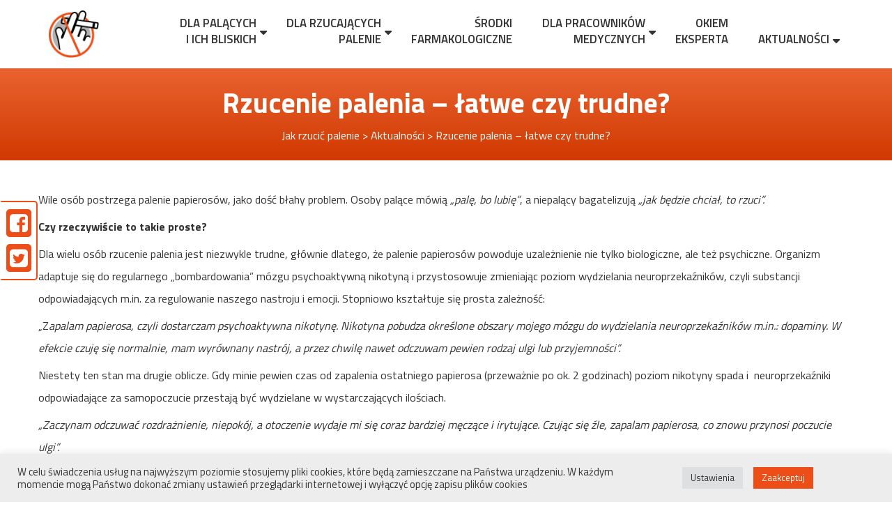

--- FILE ---
content_type: text/html; charset=UTF-8
request_url: https://jakrzucicpalenie.pl/rzucenie-palenia-latwe-czy-trudne/
body_size: 16835
content:
<!DOCTYPE html><html lang="" dir=""><head><style>img.lazy{min-height:1px}</style><link rel="preload" href="https://jakrzucicpalenie.pl/wp-content/plugins/w3-total-cache/pub/js/lazyload.min.js" as="script">    <!-- Google Tag Manager -->	<script>(function(w,d,s,l,i){w[l]=w[l]||[];w[l].push({'gtm.start':														  new Date().getTime(),event:'gtm.js'});var f=d.getElementsByTagName(s)[0],			j=d.createElement(s),dl=l!='dataLayer'?'&l='+l:'';j.async=true;j.src=				'https://www.googletagmanager.com/gtm.js?id='+i+dl;f.parentNode.insertBefore(j,f);								})(window,document,'script','dataLayer','GTM-M8CWL2W');</script>	<!-- End Google Tag Manager -->    <!-- Google tag (gtag.js) --><script async src="https://www.googletagmanager.com/gtag/js?id=G-GWX6RHEKYL"></script><script>  window.dataLayer = window.dataLayer || [];  function gtag(){dataLayer.push(arguments);}  gtag('js', new Date());  gtag('config', 'G-GWX6RHEKYL');</script>    <meta http-equiv="X-UA-Compatible" content="IE=edge">    <meta name="viewport" content="width=device-width, initial-scale=1">    <script src="https://jakrzucicpalenie.pl/wp-content/themes/template_jakrzucic/assets/javascripts/jquery.min.js"></script>    <script src="https://jakrzucicpalenie.pl/wp-content/themes/template_jakrzucic/assets/javascripts/wpfile.js"></script><!--    <link rel="stylesheet" href="--><!--/assets/stylesheets/jquery.fancybox.min.css"/>-->    <script src="https://jakrzucicpalenie.pl/wp-content/themes/template_jakrzucic/assets/javascripts/jquery.fancybox.min.js"  rel="preload" ></script>                <title>Rzucenie palenia – łatwe czy trudne? - Jak rzucić palenie</title>        <meta name='robots' content='index, follow, max-image-preview:large, max-snippet:-1, max-video-preview:-1' />

	<!-- This site is optimized with the Yoast SEO plugin v21.8.1 - https://yoast.com/wordpress/plugins/seo/ -->
	<link rel="canonical" href="https://jakrzucicpalenie.pl/rzucenie-palenia-latwe-czy-trudne/" />
	<meta property="og:locale" content="pl_PL" />
	<meta property="og:type" content="article" />
	<meta property="og:title" content="Rzucenie palenia – łatwe czy trudne? - Jak rzucić palenie" />
	<meta property="og:description" content="Wile osób postrzega palenie papierosów, jako dość błahy problem. Osoby palące mówią „palę, bo lubię”, a niepalący bagatelizują „jak będzie chciał, to rzuci”. Czy rzeczywiście to takie proste? Dla wielu osób rzucenie palenia jest niezwykle trudne, głównie dlatego, że palenie papierosów powoduje uzależnienie nie tylko biologiczne, ale też psychiczne. Organizm" />
	<meta property="og:url" content="https://jakrzucicpalenie.pl/rzucenie-palenia-latwe-czy-trudne/" />
	<meta property="og:site_name" content="Jak rzucić palenie" />
	<meta property="article:publisher" content="https://pl-pl.facebook.com/people/Jak-rzuci-palenie-Oglnopolska-Telefoniczna-Poradnia-Pomocy-Palcym/100057470020104/" />
	<meta property="article:published_time" content="2018-11-02T15:15:13+00:00" />
	<meta property="article:modified_time" content="2019-03-06T07:41:34+00:00" />
	<meta property="og:image" content="https://jakrzucicpalenie.pl/wp-content/uploads/2017/11/Fotolia_71835053_S-290x166.jpg" />
	<meta property="og:image:width" content="290" />
	<meta property="og:image:height" content="166" />
	<meta property="og:image:type" content="image/jpeg" />
	<meta name="author" content="Irena Przepiórka" />
	<meta name="twitter:card" content="summary_large_image" />
	<meta name="twitter:label1" content="Napisane przez" />
	<meta name="twitter:data1" content="Irena Przepiórka" />
	<meta name="twitter:label2" content="Szacowany czas czytania" />
	<meta name="twitter:data2" content="3 minuty" />
	<script type="application/ld+json" class="yoast-schema-graph">{"@context":"https://schema.org","@graph":[{"@type":"Article","@id":"https://jakrzucicpalenie.pl/rzucenie-palenia-latwe-czy-trudne/#article","isPartOf":{"@id":"https://jakrzucicpalenie.pl/rzucenie-palenia-latwe-czy-trudne/"},"author":{"name":"Irena Przepiórka","@id":"https://jakrzucicpalenie.pl/#/schema/person/689db073ccaf310d81d7cd49d55bc52e"},"headline":"Rzucenie palenia – łatwe czy trudne?","datePublished":"2018-11-02T15:15:13+00:00","dateModified":"2019-03-06T07:41:34+00:00","mainEntityOfPage":{"@id":"https://jakrzucicpalenie.pl/rzucenie-palenia-latwe-czy-trudne/"},"wordCount":547,"commentCount":0,"publisher":{"@id":"https://jakrzucicpalenie.pl/#organization"},"image":{"@id":"https://jakrzucicpalenie.pl/rzucenie-palenia-latwe-czy-trudne/#primaryimage"},"thumbnailUrl":"https://jakrzucicpalenie.pl/wp-content/uploads/2017/11/Fotolia_71835053_S-290x166.jpg","articleSection":["Aktualności"],"inLanguage":"pl-PL","potentialAction":[{"@type":"CommentAction","name":"Comment","target":["https://jakrzucicpalenie.pl/rzucenie-palenia-latwe-czy-trudne/#respond"]}]},{"@type":"WebPage","@id":"https://jakrzucicpalenie.pl/rzucenie-palenia-latwe-czy-trudne/","url":"https://jakrzucicpalenie.pl/rzucenie-palenia-latwe-czy-trudne/","name":"Rzucenie palenia – łatwe czy trudne? - Jak rzucić palenie","isPartOf":{"@id":"https://jakrzucicpalenie.pl/#website"},"primaryImageOfPage":{"@id":"https://jakrzucicpalenie.pl/rzucenie-palenia-latwe-czy-trudne/#primaryimage"},"image":{"@id":"https://jakrzucicpalenie.pl/rzucenie-palenia-latwe-czy-trudne/#primaryimage"},"thumbnailUrl":"https://jakrzucicpalenie.pl/wp-content/uploads/2017/11/Fotolia_71835053_S-290x166.jpg","datePublished":"2018-11-02T15:15:13+00:00","dateModified":"2019-03-06T07:41:34+00:00","breadcrumb":{"@id":"https://jakrzucicpalenie.pl/rzucenie-palenia-latwe-czy-trudne/#breadcrumb"},"inLanguage":"pl-PL","potentialAction":[{"@type":"ReadAction","target":["https://jakrzucicpalenie.pl/rzucenie-palenia-latwe-czy-trudne/"]}]},{"@type":"ImageObject","inLanguage":"pl-PL","@id":"https://jakrzucicpalenie.pl/rzucenie-palenia-latwe-czy-trudne/#primaryimage","url":"https://jakrzucicpalenie.pl/wp-content/uploads/2017/11/Fotolia_71835053_S-290x166.jpg","contentUrl":"https://jakrzucicpalenie.pl/wp-content/uploads/2017/11/Fotolia_71835053_S-290x166.jpg","width":290,"height":166,"caption":"Man refusing a cigarette from a pack of smokes concept for quitting smoking and healthy lifestyle"},{"@type":"BreadcrumbList","@id":"https://jakrzucicpalenie.pl/rzucenie-palenia-latwe-czy-trudne/#breadcrumb","itemListElement":[{"@type":"ListItem","position":1,"name":"Strona główna","item":"https://jakrzucicpalenie.pl/"},{"@type":"ListItem","position":2,"name":"Aktualności","item":"https://jakrzucicpalenie.pl/aktualnosci/"},{"@type":"ListItem","position":3,"name":"Rzucenie palenia – łatwe czy trudne?"}]},{"@type":"WebSite","@id":"https://jakrzucicpalenie.pl/#website","url":"https://jakrzucicpalenie.pl/","name":"Jak rzucić palenie","description":"Poradnia pomocy palącym","publisher":{"@id":"https://jakrzucicpalenie.pl/#organization"},"potentialAction":[{"@type":"SearchAction","target":{"@type":"EntryPoint","urlTemplate":"https://jakrzucicpalenie.pl/?s={search_term_string}"},"query-input":"required name=search_term_string"}],"inLanguage":"pl-PL"},{"@type":"Organization","@id":"https://jakrzucicpalenie.pl/#organization","name":"Jak rzucić palenie","url":"https://jakrzucicpalenie.pl/","logo":{"@type":"ImageObject","inLanguage":"pl-PL","@id":"https://jakrzucicpalenie.pl/#/schema/logo/image/","url":"https://jakrzucicpalenie.pl/wp-content/uploads/2019/02/default-image.jpg","contentUrl":"https://jakrzucicpalenie.pl/wp-content/uploads/2019/02/default-image.jpg","width":300,"height":200,"caption":"Jak rzucić palenie"},"image":{"@id":"https://jakrzucicpalenie.pl/#/schema/logo/image/"},"sameAs":["https://pl-pl.facebook.com/people/Jak-rzuci-palenie-Oglnopolska-Telefoniczna-Poradnia-Pomocy-Palcym/100057470020104/"]},{"@type":"Person","@id":"https://jakrzucicpalenie.pl/#/schema/person/689db073ccaf310d81d7cd49d55bc52e","name":"Irena Przepiórka","image":{"@type":"ImageObject","inLanguage":"pl-PL","@id":"https://jakrzucicpalenie.pl/#/schema/person/image/","url":"https://secure.gravatar.com/avatar/b4759e3924fab53e170de5e5e7f23c74?s=96&d=mm&r=r","contentUrl":"https://secure.gravatar.com/avatar/b4759e3924fab53e170de5e5e7f23c74?s=96&d=mm&r=r","caption":"Irena Przepiórka"},"url":"https://jakrzucicpalenie.pl/author/irena/"}]}</script>
	<!-- / Yoast SEO plugin. -->


<link rel='dns-prefetch' href='//static.addtoany.com' />
<link rel="alternate" type="application/rss+xml" title="Jak rzucić palenie &raquo; Rzucenie palenia – łatwe czy trudne? Kanał z komentarzami" href="https://jakrzucicpalenie.pl/rzucenie-palenia-latwe-czy-trudne/feed/" />
<script type="text/javascript">
window._wpemojiSettings = {"baseUrl":"https:\/\/s.w.org\/images\/core\/emoji\/14.0.0\/72x72\/","ext":".png","svgUrl":"https:\/\/s.w.org\/images\/core\/emoji\/14.0.0\/svg\/","svgExt":".svg","source":{"concatemoji":"https:\/\/jakrzucicpalenie.pl\/wp-includes\/js\/wp-emoji-release.min.js?ver=6.2.8"}};
/*! This file is auto-generated */
!function(e,a,t){var n,r,o,i=a.createElement("canvas"),p=i.getContext&&i.getContext("2d");function s(e,t){p.clearRect(0,0,i.width,i.height),p.fillText(e,0,0);e=i.toDataURL();return p.clearRect(0,0,i.width,i.height),p.fillText(t,0,0),e===i.toDataURL()}function c(e){var t=a.createElement("script");t.src=e,t.defer=t.type="text/javascript",a.getElementsByTagName("head")[0].appendChild(t)}for(o=Array("flag","emoji"),t.supports={everything:!0,everythingExceptFlag:!0},r=0;r<o.length;r++)t.supports[o[r]]=function(e){if(p&&p.fillText)switch(p.textBaseline="top",p.font="600 32px Arial",e){case"flag":return s("\ud83c\udff3\ufe0f\u200d\u26a7\ufe0f","\ud83c\udff3\ufe0f\u200b\u26a7\ufe0f")?!1:!s("\ud83c\uddfa\ud83c\uddf3","\ud83c\uddfa\u200b\ud83c\uddf3")&&!s("\ud83c\udff4\udb40\udc67\udb40\udc62\udb40\udc65\udb40\udc6e\udb40\udc67\udb40\udc7f","\ud83c\udff4\u200b\udb40\udc67\u200b\udb40\udc62\u200b\udb40\udc65\u200b\udb40\udc6e\u200b\udb40\udc67\u200b\udb40\udc7f");case"emoji":return!s("\ud83e\udef1\ud83c\udffb\u200d\ud83e\udef2\ud83c\udfff","\ud83e\udef1\ud83c\udffb\u200b\ud83e\udef2\ud83c\udfff")}return!1}(o[r]),t.supports.everything=t.supports.everything&&t.supports[o[r]],"flag"!==o[r]&&(t.supports.everythingExceptFlag=t.supports.everythingExceptFlag&&t.supports[o[r]]);t.supports.everythingExceptFlag=t.supports.everythingExceptFlag&&!t.supports.flag,t.DOMReady=!1,t.readyCallback=function(){t.DOMReady=!0},t.supports.everything||(n=function(){t.readyCallback()},a.addEventListener?(a.addEventListener("DOMContentLoaded",n,!1),e.addEventListener("load",n,!1)):(e.attachEvent("onload",n),a.attachEvent("onreadystatechange",function(){"complete"===a.readyState&&t.readyCallback()})),(e=t.source||{}).concatemoji?c(e.concatemoji):e.wpemoji&&e.twemoji&&(c(e.twemoji),c(e.wpemoji)))}(window,document,window._wpemojiSettings);
</script>
<style type="text/css">
img.wp-smiley,
img.emoji {
	display: inline !important;
	border: none !important;
	box-shadow: none !important;
	height: 1em !important;
	width: 1em !important;
	margin: 0 0.07em !important;
	vertical-align: -0.1em !important;
	background: none !important;
	padding: 0 !important;
}
</style>
	<link rel='stylesheet' id='wp-block-library-css' href='https://jakrzucicpalenie.pl/wp-includes/css/dist/block-library/style.min.css?ver=6.2.8' type='text/css' media='all' />
<style id='safe-svg-svg-icon-style-inline-css' type='text/css'>
.safe-svg-cover{text-align:center}.safe-svg-cover .safe-svg-inside{display:inline-block;max-width:100%}.safe-svg-cover svg{height:100%;max-height:100%;max-width:100%;width:100%}

</style>
<link rel='stylesheet' id='classic-theme-styles-css' href='https://jakrzucicpalenie.pl/wp-includes/css/classic-themes.min.css?ver=6.2.8' type='text/css' media='all' />
<style id='global-styles-inline-css' type='text/css'>
body{--wp--preset--color--black: #000000;--wp--preset--color--cyan-bluish-gray: #abb8c3;--wp--preset--color--white: #ffffff;--wp--preset--color--pale-pink: #f78da7;--wp--preset--color--vivid-red: #cf2e2e;--wp--preset--color--luminous-vivid-orange: #ff6900;--wp--preset--color--luminous-vivid-amber: #fcb900;--wp--preset--color--light-green-cyan: #7bdcb5;--wp--preset--color--vivid-green-cyan: #00d084;--wp--preset--color--pale-cyan-blue: #8ed1fc;--wp--preset--color--vivid-cyan-blue: #0693e3;--wp--preset--color--vivid-purple: #9b51e0;--wp--preset--gradient--vivid-cyan-blue-to-vivid-purple: linear-gradient(135deg,rgba(6,147,227,1) 0%,rgb(155,81,224) 100%);--wp--preset--gradient--light-green-cyan-to-vivid-green-cyan: linear-gradient(135deg,rgb(122,220,180) 0%,rgb(0,208,130) 100%);--wp--preset--gradient--luminous-vivid-amber-to-luminous-vivid-orange: linear-gradient(135deg,rgba(252,185,0,1) 0%,rgba(255,105,0,1) 100%);--wp--preset--gradient--luminous-vivid-orange-to-vivid-red: linear-gradient(135deg,rgba(255,105,0,1) 0%,rgb(207,46,46) 100%);--wp--preset--gradient--very-light-gray-to-cyan-bluish-gray: linear-gradient(135deg,rgb(238,238,238) 0%,rgb(169,184,195) 100%);--wp--preset--gradient--cool-to-warm-spectrum: linear-gradient(135deg,rgb(74,234,220) 0%,rgb(151,120,209) 20%,rgb(207,42,186) 40%,rgb(238,44,130) 60%,rgb(251,105,98) 80%,rgb(254,248,76) 100%);--wp--preset--gradient--blush-light-purple: linear-gradient(135deg,rgb(255,206,236) 0%,rgb(152,150,240) 100%);--wp--preset--gradient--blush-bordeaux: linear-gradient(135deg,rgb(254,205,165) 0%,rgb(254,45,45) 50%,rgb(107,0,62) 100%);--wp--preset--gradient--luminous-dusk: linear-gradient(135deg,rgb(255,203,112) 0%,rgb(199,81,192) 50%,rgb(65,88,208) 100%);--wp--preset--gradient--pale-ocean: linear-gradient(135deg,rgb(255,245,203) 0%,rgb(182,227,212) 50%,rgb(51,167,181) 100%);--wp--preset--gradient--electric-grass: linear-gradient(135deg,rgb(202,248,128) 0%,rgb(113,206,126) 100%);--wp--preset--gradient--midnight: linear-gradient(135deg,rgb(2,3,129) 0%,rgb(40,116,252) 100%);--wp--preset--duotone--dark-grayscale: url('#wp-duotone-dark-grayscale');--wp--preset--duotone--grayscale: url('#wp-duotone-grayscale');--wp--preset--duotone--purple-yellow: url('#wp-duotone-purple-yellow');--wp--preset--duotone--blue-red: url('#wp-duotone-blue-red');--wp--preset--duotone--midnight: url('#wp-duotone-midnight');--wp--preset--duotone--magenta-yellow: url('#wp-duotone-magenta-yellow');--wp--preset--duotone--purple-green: url('#wp-duotone-purple-green');--wp--preset--duotone--blue-orange: url('#wp-duotone-blue-orange');--wp--preset--font-size--small: 13px;--wp--preset--font-size--medium: 20px;--wp--preset--font-size--large: 36px;--wp--preset--font-size--x-large: 42px;--wp--preset--spacing--20: 0.44rem;--wp--preset--spacing--30: 0.67rem;--wp--preset--spacing--40: 1rem;--wp--preset--spacing--50: 1.5rem;--wp--preset--spacing--60: 2.25rem;--wp--preset--spacing--70: 3.38rem;--wp--preset--spacing--80: 5.06rem;--wp--preset--shadow--natural: 6px 6px 9px rgba(0, 0, 0, 0.2);--wp--preset--shadow--deep: 12px 12px 50px rgba(0, 0, 0, 0.4);--wp--preset--shadow--sharp: 6px 6px 0px rgba(0, 0, 0, 0.2);--wp--preset--shadow--outlined: 6px 6px 0px -3px rgba(255, 255, 255, 1), 6px 6px rgba(0, 0, 0, 1);--wp--preset--shadow--crisp: 6px 6px 0px rgba(0, 0, 0, 1);}:where(.is-layout-flex){gap: 0.5em;}body .is-layout-flow > .alignleft{float: left;margin-inline-start: 0;margin-inline-end: 2em;}body .is-layout-flow > .alignright{float: right;margin-inline-start: 2em;margin-inline-end: 0;}body .is-layout-flow > .aligncenter{margin-left: auto !important;margin-right: auto !important;}body .is-layout-constrained > .alignleft{float: left;margin-inline-start: 0;margin-inline-end: 2em;}body .is-layout-constrained > .alignright{float: right;margin-inline-start: 2em;margin-inline-end: 0;}body .is-layout-constrained > .aligncenter{margin-left: auto !important;margin-right: auto !important;}body .is-layout-constrained > :where(:not(.alignleft):not(.alignright):not(.alignfull)){max-width: var(--wp--style--global--content-size);margin-left: auto !important;margin-right: auto !important;}body .is-layout-constrained > .alignwide{max-width: var(--wp--style--global--wide-size);}body .is-layout-flex{display: flex;}body .is-layout-flex{flex-wrap: wrap;align-items: center;}body .is-layout-flex > *{margin: 0;}:where(.wp-block-columns.is-layout-flex){gap: 2em;}.has-black-color{color: var(--wp--preset--color--black) !important;}.has-cyan-bluish-gray-color{color: var(--wp--preset--color--cyan-bluish-gray) !important;}.has-white-color{color: var(--wp--preset--color--white) !important;}.has-pale-pink-color{color: var(--wp--preset--color--pale-pink) !important;}.has-vivid-red-color{color: var(--wp--preset--color--vivid-red) !important;}.has-luminous-vivid-orange-color{color: var(--wp--preset--color--luminous-vivid-orange) !important;}.has-luminous-vivid-amber-color{color: var(--wp--preset--color--luminous-vivid-amber) !important;}.has-light-green-cyan-color{color: var(--wp--preset--color--light-green-cyan) !important;}.has-vivid-green-cyan-color{color: var(--wp--preset--color--vivid-green-cyan) !important;}.has-pale-cyan-blue-color{color: var(--wp--preset--color--pale-cyan-blue) !important;}.has-vivid-cyan-blue-color{color: var(--wp--preset--color--vivid-cyan-blue) !important;}.has-vivid-purple-color{color: var(--wp--preset--color--vivid-purple) !important;}.has-black-background-color{background-color: var(--wp--preset--color--black) !important;}.has-cyan-bluish-gray-background-color{background-color: var(--wp--preset--color--cyan-bluish-gray) !important;}.has-white-background-color{background-color: var(--wp--preset--color--white) !important;}.has-pale-pink-background-color{background-color: var(--wp--preset--color--pale-pink) !important;}.has-vivid-red-background-color{background-color: var(--wp--preset--color--vivid-red) !important;}.has-luminous-vivid-orange-background-color{background-color: var(--wp--preset--color--luminous-vivid-orange) !important;}.has-luminous-vivid-amber-background-color{background-color: var(--wp--preset--color--luminous-vivid-amber) !important;}.has-light-green-cyan-background-color{background-color: var(--wp--preset--color--light-green-cyan) !important;}.has-vivid-green-cyan-background-color{background-color: var(--wp--preset--color--vivid-green-cyan) !important;}.has-pale-cyan-blue-background-color{background-color: var(--wp--preset--color--pale-cyan-blue) !important;}.has-vivid-cyan-blue-background-color{background-color: var(--wp--preset--color--vivid-cyan-blue) !important;}.has-vivid-purple-background-color{background-color: var(--wp--preset--color--vivid-purple) !important;}.has-black-border-color{border-color: var(--wp--preset--color--black) !important;}.has-cyan-bluish-gray-border-color{border-color: var(--wp--preset--color--cyan-bluish-gray) !important;}.has-white-border-color{border-color: var(--wp--preset--color--white) !important;}.has-pale-pink-border-color{border-color: var(--wp--preset--color--pale-pink) !important;}.has-vivid-red-border-color{border-color: var(--wp--preset--color--vivid-red) !important;}.has-luminous-vivid-orange-border-color{border-color: var(--wp--preset--color--luminous-vivid-orange) !important;}.has-luminous-vivid-amber-border-color{border-color: var(--wp--preset--color--luminous-vivid-amber) !important;}.has-light-green-cyan-border-color{border-color: var(--wp--preset--color--light-green-cyan) !important;}.has-vivid-green-cyan-border-color{border-color: var(--wp--preset--color--vivid-green-cyan) !important;}.has-pale-cyan-blue-border-color{border-color: var(--wp--preset--color--pale-cyan-blue) !important;}.has-vivid-cyan-blue-border-color{border-color: var(--wp--preset--color--vivid-cyan-blue) !important;}.has-vivid-purple-border-color{border-color: var(--wp--preset--color--vivid-purple) !important;}.has-vivid-cyan-blue-to-vivid-purple-gradient-background{background: var(--wp--preset--gradient--vivid-cyan-blue-to-vivid-purple) !important;}.has-light-green-cyan-to-vivid-green-cyan-gradient-background{background: var(--wp--preset--gradient--light-green-cyan-to-vivid-green-cyan) !important;}.has-luminous-vivid-amber-to-luminous-vivid-orange-gradient-background{background: var(--wp--preset--gradient--luminous-vivid-amber-to-luminous-vivid-orange) !important;}.has-luminous-vivid-orange-to-vivid-red-gradient-background{background: var(--wp--preset--gradient--luminous-vivid-orange-to-vivid-red) !important;}.has-very-light-gray-to-cyan-bluish-gray-gradient-background{background: var(--wp--preset--gradient--very-light-gray-to-cyan-bluish-gray) !important;}.has-cool-to-warm-spectrum-gradient-background{background: var(--wp--preset--gradient--cool-to-warm-spectrum) !important;}.has-blush-light-purple-gradient-background{background: var(--wp--preset--gradient--blush-light-purple) !important;}.has-blush-bordeaux-gradient-background{background: var(--wp--preset--gradient--blush-bordeaux) !important;}.has-luminous-dusk-gradient-background{background: var(--wp--preset--gradient--luminous-dusk) !important;}.has-pale-ocean-gradient-background{background: var(--wp--preset--gradient--pale-ocean) !important;}.has-electric-grass-gradient-background{background: var(--wp--preset--gradient--electric-grass) !important;}.has-midnight-gradient-background{background: var(--wp--preset--gradient--midnight) !important;}.has-small-font-size{font-size: var(--wp--preset--font-size--small) !important;}.has-medium-font-size{font-size: var(--wp--preset--font-size--medium) !important;}.has-large-font-size{font-size: var(--wp--preset--font-size--large) !important;}.has-x-large-font-size{font-size: var(--wp--preset--font-size--x-large) !important;}
.wp-block-navigation a:where(:not(.wp-element-button)){color: inherit;}
:where(.wp-block-columns.is-layout-flex){gap: 2em;}
.wp-block-pullquote{font-size: 1.5em;line-height: 1.6;}
</style>
<link rel='stylesheet' id='contact-form-7-css' href='https://jakrzucicpalenie.pl/wp-content/plugins/contact-form-7/includes/css/styles.css?ver=5.8.7' type='text/css' media='all' />
<link rel='stylesheet' id='cookie-law-info-css' href='https://jakrzucicpalenie.pl/wp-content/plugins/cookie-law-info/legacy/public/css/cookie-law-info-public.css?ver=3.3.9.1' type='text/css' media='all' />
<link rel='stylesheet' id='cookie-law-info-gdpr-css' href='https://jakrzucicpalenie.pl/wp-content/plugins/cookie-law-info/legacy/public/css/cookie-law-info-gdpr.css?ver=3.3.9.1' type='text/css' media='all' />
<link rel='stylesheet' id='lbwps-styles-photoswipe5-main-css' href='https://jakrzucicpalenie.pl/wp-content/plugins/lightbox-photoswipe/assets/ps5/styles/main.css?ver=5.0.40' type='text/css' media='all' />
<link rel='stylesheet' id='quiz-maker-css' href='https://jakrzucicpalenie.pl/wp-content/plugins/quiz-maker/public/css/quiz-maker-public.css?ver=6.7.1.0' type='text/css' media='all' />
<link rel='stylesheet' id='wpsm_tabs_r-font-awesome-front-css' href='https://jakrzucicpalenie.pl/wp-content/plugins/tabs-responsive/assets/css/font-awesome/css/font-awesome.min.css?ver=6.2.8' type='text/css' media='all' />
<link rel='stylesheet' id='wpsm_tabs_r_bootstrap-front-css' href='https://jakrzucicpalenie.pl/wp-content/plugins/tabs-responsive/assets/css/bootstrap-front.css?ver=6.2.8' type='text/css' media='all' />
<link rel='stylesheet' id='wpsm_tabs_r_animate-css' href='https://jakrzucicpalenie.pl/wp-content/plugins/tabs-responsive/assets/css/animate.css?ver=6.2.8' type='text/css' media='all' />
<link rel='stylesheet' id='addtoany-css' href='https://jakrzucicpalenie.pl/wp-content/plugins/add-to-any/addtoany.min.css?ver=1.16' type='text/css' media='all' />
<!--n2css--><!--n2js--><script type='text/javascript' src='https://jakrzucicpalenie.pl/wp-content/plugins/svg-support/vendor/DOMPurify/DOMPurify.min.js?ver=2.5.8' id='bodhi-dompurify-library-js'></script>
<script type='text/javascript' id='addtoany-core-js-before'>
window.a2a_config=window.a2a_config||{};a2a_config.callbacks=[];a2a_config.overlays=[];a2a_config.templates={};a2a_localize = {
	Share: "Share",
	Save: "Save",
	Subscribe: "Subscribe",
	Email: "Email",
	Bookmark: "Bookmark",
	ShowAll: "Show all",
	ShowLess: "Show less",
	FindServices: "Find service(s)",
	FindAnyServiceToAddTo: "Instantly find any service to add to",
	PoweredBy: "Powered by",
	ShareViaEmail: "Share via email",
	SubscribeViaEmail: "Subscribe via email",
	BookmarkInYourBrowser: "Bookmark in your browser",
	BookmarkInstructions: "Press Ctrl+D or \u2318+D to bookmark this page",
	AddToYourFavorites: "Add to your favorites",
	SendFromWebOrProgram: "Send from any email address or email program",
	EmailProgram: "Email program",
	More: "More&#8230;",
	ThanksForSharing: "Thanks for sharing!",
	ThanksForFollowing: "Thanks for following!"
};
</script>
<script type='text/javascript' defer src='https://static.addtoany.com/menu/page.js' id='addtoany-core-js'></script>
<script type='text/javascript' src='https://jakrzucicpalenie.pl/wp-includes/js/jquery/jquery.min.js?ver=3.6.4' id='jquery-core-js'></script>
<script type='text/javascript' src='https://jakrzucicpalenie.pl/wp-includes/js/jquery/jquery-migrate.min.js?ver=3.4.0' id='jquery-migrate-js'></script>
<script type='text/javascript' defer src='https://jakrzucicpalenie.pl/wp-content/plugins/add-to-any/addtoany.min.js?ver=1.1' id='addtoany-jquery-js'></script>
<script type='text/javascript' id='cookie-law-info-js-extra'>
/* <![CDATA[ */
var Cli_Data = {"nn_cookie_ids":[],"cookielist":[],"non_necessary_cookies":[],"ccpaEnabled":"","ccpaRegionBased":"","ccpaBarEnabled":"","strictlyEnabled":["necessary","obligatoire"],"ccpaType":"gdpr","js_blocking":"1","custom_integration":"","triggerDomRefresh":"","secure_cookies":""};
var cli_cookiebar_settings = {"animate_speed_hide":"500","animate_speed_show":"500","background":"#ededed","border":"#b1a6a6c2","border_on":"","button_1_button_colour":"#ed4e17","button_1_button_hover":"#be3e12","button_1_link_colour":"#fff","button_1_as_button":"1","button_1_new_win":"","button_2_button_colour":"#333","button_2_button_hover":"#292929","button_2_link_colour":"#444","button_2_as_button":"","button_2_hidebar":"","button_3_button_colour":"#dedfe0","button_3_button_hover":"#b2b2b3","button_3_link_colour":"#333333","button_3_as_button":"1","button_3_new_win":"","button_4_button_colour":"#dedfe0","button_4_button_hover":"#b2b2b3","button_4_link_colour":"#333333","button_4_as_button":"1","button_7_button_colour":"#ed4e17","button_7_button_hover":"#be3e12","button_7_link_colour":"#fff","button_7_as_button":"1","button_7_new_win":"","font_family":"inherit","header_fix":"","notify_animate_hide":"1","notify_animate_show":"","notify_div_id":"#cookie-law-info-bar","notify_position_horizontal":"right","notify_position_vertical":"bottom","scroll_close":"","scroll_close_reload":"","accept_close_reload":"","reject_close_reload":"","showagain_tab":"","showagain_background":"#fff","showagain_border":"#000","showagain_div_id":"#cookie-law-info-again","showagain_x_position":"100px","text":"#333333","show_once_yn":"","show_once":"10000","logging_on":"","as_popup":"","popup_overlay":"1","bar_heading_text":"","cookie_bar_as":"banner","popup_showagain_position":"bottom-right","widget_position":"left"};
var log_object = {"ajax_url":"https:\/\/jakrzucicpalenie.pl\/wp-admin\/admin-ajax.php"};
/* ]]> */
</script>
<script type='text/javascript' src='https://jakrzucicpalenie.pl/wp-content/plugins/cookie-law-info/legacy/public/js/cookie-law-info-public.js?ver=3.3.9.1' id='cookie-law-info-js'></script>
<script type='text/javascript' id='bodhi_svg_inline-js-extra'>
/* <![CDATA[ */
var svgSettings = {"skipNested":""};
/* ]]> */
</script>
<script type='text/javascript' src='https://jakrzucicpalenie.pl/wp-content/plugins/svg-support/js/min/svgs-inline-min.js' id='bodhi_svg_inline-js'></script>
<script type='text/javascript' id='bodhi_svg_inline-js-after'>
cssTarget={"Bodhi":"img.style-svg","ForceInlineSVG":"style-svg"};ForceInlineSVGActive="true";frontSanitizationEnabled="on";
</script>
<link rel="https://api.w.org/" href="https://jakrzucicpalenie.pl/wp-json/" /><link rel="alternate" type="application/json" href="https://jakrzucicpalenie.pl/wp-json/wp/v2/posts/1153" /><link rel="EditURI" type="application/rsd+xml" title="RSD" href="https://jakrzucicpalenie.pl/xmlrpc.php?rsd" />
<link rel="wlwmanifest" type="application/wlwmanifest+xml" href="https://jakrzucicpalenie.pl/wp-includes/wlwmanifest.xml" />
<meta name="generator" content="WordPress 6.2.8" />
<link rel='shortlink' href='https://jakrzucicpalenie.pl/?p=1153' />
<link rel="alternate" type="application/json+oembed" href="https://jakrzucicpalenie.pl/wp-json/oembed/1.0/embed?url=https%3A%2F%2Fjakrzucicpalenie.pl%2Frzucenie-palenia-latwe-czy-trudne%2F" />
<link rel="alternate" type="text/xml+oembed" href="https://jakrzucicpalenie.pl/wp-json/oembed/1.0/embed?url=https%3A%2F%2Fjakrzucicpalenie.pl%2Frzucenie-palenia-latwe-czy-trudne%2F&#038;format=xml" />
<link rel="icon" href="https://jakrzucicpalenie.pl/wp-content/uploads/2017/05/ppn2_m-110x110.png" sizes="32x32" />
<link rel="icon" href="https://jakrzucicpalenie.pl/wp-content/uploads/2017/05/ppn2_m.png" sizes="192x192" />
<link rel="apple-touch-icon" href="https://jakrzucicpalenie.pl/wp-content/uploads/2017/05/ppn2_m.png" />
<meta name="msapplication-TileImage" content="https://jakrzucicpalenie.pl/wp-content/uploads/2017/05/ppn2_m.png" />
		<style type="text/css" id="wp-custom-css">
			/* --- Załączniki --- */
.attachments-list {
    margin: 10px 0 20px;
}

.attachment-item {
    display: flex;
    align-items: center;
    font-size: 18px;
    margin: 6px 0;
}

/* Ikona w osobnym elemencie */
.icon {
    display: inline-flex !important;
    align-items: center;
    justify-content: center;
    font-size: 22px;
    width: 26px;   /* stała szerokość = zero rozciągania */
    margin-right: 8px;
    flex-shrink: 0;
}

/* Kontenery */
.attachment-item,
.award-item {
    display: flex;
    align-items: flex-start;
    font-size: 18px;
    margin: 6px 0;
}

.info-line {
    display: flex;
    align-items: center;
    margin: 10px 0;
    font-size: 18px;
}

.info-line .icon {
    display: inline-flex !important;
    align-items: center;
    justify-content: center;
    font-size: 22px;
    width: 26px;     /* stała szerokość = perfekcyjne wyrównanie */
    margin-right: 8px;
    flex-shrink: 0;  /* zapobiega rozciąganiu */
}


/* --- Załączniki – czarny kolor i normalny rozmiar --- */
.attachments-list .attachment-item {
    font-size: 16px !important;
    color: #000 !important;
}

.attachments-list .attachment-item a {
    color: #000 !important;
    font-size: 16px !important;
    text-decoration: none;
    font-weight: normal !important;
}

.attachments-list .attachment-item a:hover {
    text-decoration: underline;
}

/* Ikona 📎 – normalny rozmiar */
.attachments-list .attachment-item .icon {
    font-size: 20px;
    margin-right: 8px;
}


/* Kontener załączników */
.attachments-list .attachment-item {
    display: flex !important;
    align-items: center !important; /* 		</style>
		                            <meta name="description" content="Wile osób postrzega palenie papierosów, jako dość błahy problem. Osoby palące mówią „palę, bo lubię”, a niepalący bagatelizują „jak będzie chciał, to rzuci”. Czy rzeczywiście to takie proste? Dla wielu osób" />                                    <meta property="og:type" content="article"/>            <meta property="og:title" content="Rzucenie palenia – łatwe czy trudne? - Jak rzucić palenie"/>            <meta property="og:url" content="https://jakrzucicpalenie.pl/rzucenie-palenia-latwe-czy-trudne/"/>            <meta property="og:image" content="https://jakrzucicpalenie.pl/wp-content/uploads/2017/11/Fotolia_71835053_S-290x166.jpg"/>            <script async src="https://static.addtoany.com/menu/page.js"></script>            <!-- http://realfavicongenerator.net -->            <link rel="apple-touch-icon" sizes="60x60" href="https://jakrzucicpalenie.pl/wp-content/themes/template_jakrzucic/favicons/apple-touch-icon.png">            <link rel="icon" type="image/png" sizes="32x32"            href="https://jakrzucicpalenie.pl/wp-content/themes/template_jakrzucic/favicons/favicon-32x32.png">            <link rel="icon" type="image/png" sizes="16x16"            href="https://jakrzucicpalenie.pl/wp-content/themes/template_jakrzucic/favicons/favicon-16x16.png">            <link rel="manifest" href="https://jakrzucicpalenie.pl/wp-content/themes/template_jakrzucic/favicons/site.webmanifest">            <link rel="mask-icon" href="https://jakrzucicpalenie.pl/wp-content/themes/template_jakrzucic/favicons/safari-pinned-tab.svg" color="#5bbad5">            <meta name="msapplication-TileColor" content="#2b5797">            <meta name="theme-color" content="#ffffff">            <!-- HTML5 shim and Respond.js for IE8 support of HTML5 elements and media queries -->            <!-- WARNING: Respond.js doesn't work if you view the page via file:// -->    <!--[if lt IE 9]>    <script src="https://jakrzucicpalenie.pl/wp-content/themes/template_jakrzucic/assets/javascripts/html5shiv.min.js"></script>    <script src="https://jakrzucicpalenie.pl/wp-content/themes/template_jakrzucic/assets/javascripts/respond.min.js"></script>    <script src="https://jakrzucicpalenie.pl/wp-content/themes/template_jakrzucic/assets/javascripts/selectivizr.js"></script><![endif]--><link rel="stylesheet" href="https://jakrzucicpalenie.pl/wp-content/themes/template_jakrzucic/style.css" type="text/css" media="screen"/><!-- load font awesome stylesheets--><link rel="stylesheet" type="text/css" href="https://jakrzucicpalenie.pl/wp-content/themes/template_jakrzucic/assets/stylesheets/font-awesome.css"/><!-- load general style --><!--<link rel="stylesheet" type="text/css"--><!----><link rel="stylesheet" type="text/css" href="https://jakrzucicpalenie.pl/wp-content/themes/template_jakrzucic/stylesheets/main.css"/><script>  window.dataLayer = window.dataLayer || [];  function gtag(){dataLayer.push(arguments);}  gtag('js', new Date());  gtag('config', 'UA-120715581-1');</script>    <script type="text/javascript">        var jQuery=$.noConflict();    </script></head><body data-rsssl=1 class="subpage ">	<!-- Google Tag Manager (noscript) -->	<noscript><iframe src="https://www.googletagmanager.com/ns.html?id=GTM-M8CWL2W"					  height="0" width="0" style="display:none;visibility:hidden"></iframe></noscript>	<!-- End Google Tag Manager (noscript) -->        <header class="header">            <div class="container">                <div class="row d-flex">                    <div class="col-xs-9 col-md-1">                        <a class="logo" href="https://jakrzucicpalenie.pl">                            <h1><span class="sr-only">Jak rzucić palenie</span></h1>                            <img src="data:image/svg+xml,%3Csvg%20xmlns='http://www.w3.org/2000/svg'%20viewBox='0%200%201%201'%3E%3C/svg%3E" data-src="https://jakrzucicpalenie.pl/wp-content/themes/template_jakrzucic/images/logo.png" alt="Jak rzucić palenie"                            class="img-responsive lazy"/>                        </a>                    </div>                    <div class="col-xs-3 col-md-10 col-md-11">                        <a href="#mmenu-menu" class="mmenu-link visible-xs visible-sm"><span class="fa fa-bars"></span><span class="sr-only">Menu</span></a>                        <div id="mmenu-menu" class="hidden-md hidden-lg js-menu-mobile">                            <ul class="">                                <li id="menu-item-1315" class="separator menu-item menu-item-type-custom menu-item-object-custom menu-item-has-children menu-item-1315"><a title="Dla palących i ich bliskich" href="#!">Dla Palących|i ich bliskich</a>
<ul class="sub-menu">
	<li id="menu-item-332" class="menu-item menu-item-type-post_type menu-item-object-page menu-item-332"><a href="https://jakrzucicpalenie.pl/fakty-i-mity-o-paleniu-papierosow/">Fakty i mity o paleniu papierosów</a></li>
	<li id="menu-item-333" class="menu-item menu-item-type-post_type menu-item-object-page menu-item-333"><a href="https://jakrzucicpalenie.pl/obawy/">Obawy</a></li>
	<li id="menu-item-334" class="menu-item menu-item-type-post_type menu-item-object-page menu-item-334"><a href="https://jakrzucicpalenie.pl/szkodliwosc/">Szkodliwość</a></li>
	<li id="menu-item-339" class="menu-item menu-item-type-post_type menu-item-object-page menu-item-339"><a href="https://jakrzucicpalenie.pl/a-moze-rzucic-palenie/">A może rzucić palenie?</a></li>
	<li id="menu-item-340" class="menu-item menu-item-type-post_type menu-item-object-page menu-item-340"><a href="https://jakrzucicpalenie.pl/mechanizmy-uzaleznienia/">Mechanizmy uzależnienia</a></li>
	<li id="menu-item-341" class="menu-item menu-item-type-post_type menu-item-object-page menu-item-341"><a href="https://jakrzucicpalenie.pl/dlaczego-nie-warto-palic-za-i-przeciw-paleniu-papierosow/">Dlaczego nie warto palić – za i przeciw paleniu papierosów</a></li>
	<li id="menu-item-342" class="menu-item menu-item-type-post_type menu-item-object-page menu-item-342"><a href="https://jakrzucicpalenie.pl/pale-bo-lubie/">Palę bo lubię</a></li>
	<li id="menu-item-343" class="menu-item menu-item-type-post_type menu-item-object-page menu-item-343"><a href="https://jakrzucicpalenie.pl/nie-pal-bo-zbrzydniesz/">Nie pal bo zbrzydniesz</a></li>
	<li id="menu-item-344" class="menu-item menu-item-type-post_type menu-item-object-page menu-item-344"><a href="https://jakrzucicpalenie.pl/bierne-palenie/">Bierne palenie</a></li>
	<li id="menu-item-1316" class="menu-item menu-item-type-post_type menu-item-object-page menu-item-1316"><a href="https://jakrzucicpalenie.pl/chce-zeby-ktos-rzucil-palenie/">Chcę, żeby ktoś rzucił palenie</a></li>
	<li id="menu-item-1319" class="menu-item menu-item-type-post_type menu-item-object-page menu-item-1319"><a href="https://jakrzucicpalenie.pl/jestem-w-ciazy/">Palenie a ciąża</a></li>
</ul>
</li>
<li id="menu-item-1317" class="separator menu-item menu-item-type-custom menu-item-object-custom menu-item-has-children menu-item-1317"><a href="#!">Dla rzucających|palenie</a>
<ul class="sub-menu">
	<li id="menu-item-338" class="menu-item menu-item-type-post_type menu-item-object-page menu-item-338"><a href="https://jakrzucicpalenie.pl/krok-1-jak-latwo-rzucic-palenie/">Jak łatwo rzucić palenie</a></li>
	<li id="menu-item-345" class="menu-item menu-item-type-post_type menu-item-object-page menu-item-345"><a href="https://jakrzucicpalenie.pl/jak-odmawiac-palenia-papierosow/">Jak odmawiać palenia papierosów</a></li>
	<li id="menu-item-347" class="menu-item menu-item-type-post_type menu-item-object-page menu-item-347"><a href="https://jakrzucicpalenie.pl/juz-nie-pale/">Już nie palę</a></li>
	<li id="menu-item-349" class="menu-item menu-item-type-post_type menu-item-object-page menu-item-349"><a href="https://jakrzucicpalenie.pl/tricki/">Tricki</a></li>
	<li id="menu-item-348" class="menu-item menu-item-type-post_type menu-item-object-page menu-item-348"><a href="https://jakrzucicpalenie.pl/ratunku-zapalilem/">Ratunku zapaliłem</a></li>
	<li id="menu-item-1679" class="menu-item menu-item-type-post_type menu-item-object-page menu-item-1679"><a href="https://jakrzucicpalenie.pl/oni-juz-rzucili/">Oni już rzucili</a></li>
	<li id="menu-item-2636" class="menu-item menu-item-type-post_type menu-item-object-page menu-item-2636"><a href="https://jakrzucicpalenie.pl/rzuc-palenie-z-aplikacja/">Aplikacja</a></li>
</ul>
</li>
<li id="menu-item-1320" class="menu-item menu-item-type-post_type menu-item-object-page menu-item-1320"><a href="https://jakrzucicpalenie.pl/tabletki-na-niepalenie/">Środki|farmakologiczne</a></li>
<li id="menu-item-1321" class="separator menu-item menu-item-type-custom menu-item-object-custom menu-item-has-children menu-item-1321"><a href="#!">Dla pracowników|medycznych</a>
<ul class="sub-menu">
	<li id="menu-item-1322" class="menu-item menu-item-type-post_type menu-item-object-page menu-item-1322"><a href="https://jakrzucicpalenie.pl/dla-pracownikow-medycznych/">Dla pracowników medycznych</a></li>
	<li id="menu-item-1762" class="menu-item menu-item-type-post_type menu-item-object-post menu-item-1762"><a href="https://jakrzucicpalenie.pl/zgloszenie-do-telefonicznej-poradni-pomocy-palacym/">ZGŁOSZENIE DO TELEFONICZNEJ PORADNI POMOCY PALĄCYM</a></li>
	<li id="menu-item-1323" class="menu-item menu-item-type-custom menu-item-object-custom menu-item-has-children menu-item-1323"><a href="#!">Szkolenia</a>
	<ul class="sub-menu">
		<li id="menu-item-1477" class="menu-item menu-item-type-post_type menu-item-object-post menu-item-1477"><a href="https://jakrzucicpalenie.pl/szkolenia-leczenie-uzaleznienia-od-nikotyny/">Szkolenia – diagnostyka i leczenie uzależnienia od nikotyny</a></li>
		<li id="menu-item-1482" class="menu-item menu-item-type-post_type menu-item-object-post menu-item-1482"><a href="https://jakrzucicpalenie.pl/harmonogram-szkolen/">Harmonogram szkoleń</a></li>
	</ul>
</li>
</ul>
</li>
<li id="menu-item-2195" class="menu-item menu-item-type-taxonomy menu-item-object-category menu-item-2195"><a href="https://jakrzucicpalenie.pl/category/okiem-eksperta/">Okiem|Eksperta</a></li>
<li id="menu-item-2446" class="menu-item menu-item-type-taxonomy menu-item-object-category current-post-ancestor current-menu-parent current-post-parent menu-item-has-children menu-item-2446"><a href="https://jakrzucicpalenie.pl/category/aktualnosci/">Aktualności</a>
<ul class="sub-menu">
	<li id="menu-item-2843" class="menu-item menu-item-type-post_type menu-item-object-page menu-item-has-children menu-item-2843"><a href="https://jakrzucicpalenie.pl/konkurs-edukacyjny-o-e-papierosach/">Konkurs edukacyjny o e-papierosach</a>
	<ul class="sub-menu">
		<li id="menu-item-2844" class="menu-item menu-item-type-post_type menu-item-object-page menu-item-2844"><a href="https://jakrzucicpalenie.pl/regulamin/">Regulamin</a></li>
		<li id="menu-item-2858" class="menu-item menu-item-type-post_type menu-item-object-post menu-item-2858"><a href="https://jakrzucicpalenie.pl/zal-1-karta-zgloszeniowa/">Zał. 1 Karta Zgłoszeniowa</a></li>
		<li id="menu-item-2857" class="menu-item menu-item-type-post_type menu-item-object-post menu-item-2857"><a href="https://jakrzucicpalenie.pl/zal-2-oswiadczenie-autora/">Zał. 2 Oświadczenie autora</a></li>
		<li id="menu-item-2856" class="menu-item menu-item-type-post_type menu-item-object-post menu-item-2856"><a href="https://jakrzucicpalenie.pl/zal-3-umowa-przeniesienia-praw-autorskich/">Zał. 3 Umowa przeniesienia praw autorskich</a></li>
	</ul>
</li>
</ul>
</li>
                            </ul>                        </div>                        <nav id="menu" class="hidden-xs hidden-sm">                            <h2 class="sr-only">Menu</h2>                            <ul class="menu">                                <li class="separator menu-item menu-item-type-custom menu-item-object-custom menu-item-has-children menu-item-1315"><a title="Dla palących i ich bliskich" href="#!">Dla Palących|i ich bliskich</a>
<ul class="sub-menu">
	<li class="menu-item menu-item-type-post_type menu-item-object-page menu-item-332"><a href="https://jakrzucicpalenie.pl/fakty-i-mity-o-paleniu-papierosow/">Fakty i mity o paleniu papierosów</a></li>
	<li class="menu-item menu-item-type-post_type menu-item-object-page menu-item-333"><a href="https://jakrzucicpalenie.pl/obawy/">Obawy</a></li>
	<li class="menu-item menu-item-type-post_type menu-item-object-page menu-item-334"><a href="https://jakrzucicpalenie.pl/szkodliwosc/">Szkodliwość</a></li>
	<li class="menu-item menu-item-type-post_type menu-item-object-page menu-item-339"><a href="https://jakrzucicpalenie.pl/a-moze-rzucic-palenie/">A może rzucić palenie?</a></li>
	<li class="menu-item menu-item-type-post_type menu-item-object-page menu-item-340"><a href="https://jakrzucicpalenie.pl/mechanizmy-uzaleznienia/">Mechanizmy uzależnienia</a></li>
	<li class="menu-item menu-item-type-post_type menu-item-object-page menu-item-341"><a href="https://jakrzucicpalenie.pl/dlaczego-nie-warto-palic-za-i-przeciw-paleniu-papierosow/">Dlaczego nie warto palić – za i przeciw paleniu papierosów</a></li>
	<li class="menu-item menu-item-type-post_type menu-item-object-page menu-item-342"><a href="https://jakrzucicpalenie.pl/pale-bo-lubie/">Palę bo lubię</a></li>
	<li class="menu-item menu-item-type-post_type menu-item-object-page menu-item-343"><a href="https://jakrzucicpalenie.pl/nie-pal-bo-zbrzydniesz/">Nie pal bo zbrzydniesz</a></li>
	<li class="menu-item menu-item-type-post_type menu-item-object-page menu-item-344"><a href="https://jakrzucicpalenie.pl/bierne-palenie/">Bierne palenie</a></li>
	<li class="menu-item menu-item-type-post_type menu-item-object-page menu-item-1316"><a href="https://jakrzucicpalenie.pl/chce-zeby-ktos-rzucil-palenie/">Chcę, żeby ktoś rzucił palenie</a></li>
	<li class="menu-item menu-item-type-post_type menu-item-object-page menu-item-1319"><a href="https://jakrzucicpalenie.pl/jestem-w-ciazy/">Palenie a ciąża</a></li>
</ul>
</li>
<li class="separator menu-item menu-item-type-custom menu-item-object-custom menu-item-has-children menu-item-1317"><a href="#!">Dla rzucających|palenie</a>
<ul class="sub-menu">
	<li class="menu-item menu-item-type-post_type menu-item-object-page menu-item-338"><a href="https://jakrzucicpalenie.pl/krok-1-jak-latwo-rzucic-palenie/">Jak łatwo rzucić palenie</a></li>
	<li class="menu-item menu-item-type-post_type menu-item-object-page menu-item-345"><a href="https://jakrzucicpalenie.pl/jak-odmawiac-palenia-papierosow/">Jak odmawiać palenia papierosów</a></li>
	<li class="menu-item menu-item-type-post_type menu-item-object-page menu-item-347"><a href="https://jakrzucicpalenie.pl/juz-nie-pale/">Już nie palę</a></li>
	<li class="menu-item menu-item-type-post_type menu-item-object-page menu-item-349"><a href="https://jakrzucicpalenie.pl/tricki/">Tricki</a></li>
	<li class="menu-item menu-item-type-post_type menu-item-object-page menu-item-348"><a href="https://jakrzucicpalenie.pl/ratunku-zapalilem/">Ratunku zapaliłem</a></li>
	<li class="menu-item menu-item-type-post_type menu-item-object-page menu-item-1679"><a href="https://jakrzucicpalenie.pl/oni-juz-rzucili/">Oni już rzucili</a></li>
	<li class="menu-item menu-item-type-post_type menu-item-object-page menu-item-2636"><a href="https://jakrzucicpalenie.pl/rzuc-palenie-z-aplikacja/">Aplikacja</a></li>
</ul>
</li>
<li class="menu-item menu-item-type-post_type menu-item-object-page menu-item-1320"><a href="https://jakrzucicpalenie.pl/tabletki-na-niepalenie/">Środki|farmakologiczne</a></li>
<li class="separator menu-item menu-item-type-custom menu-item-object-custom menu-item-has-children menu-item-1321"><a href="#!">Dla pracowników|medycznych</a>
<ul class="sub-menu">
	<li class="menu-item menu-item-type-post_type menu-item-object-page menu-item-1322"><a href="https://jakrzucicpalenie.pl/dla-pracownikow-medycznych/">Dla pracowników medycznych</a></li>
	<li class="menu-item menu-item-type-post_type menu-item-object-post menu-item-1762"><a href="https://jakrzucicpalenie.pl/zgloszenie-do-telefonicznej-poradni-pomocy-palacym/">ZGŁOSZENIE DO TELEFONICZNEJ PORADNI POMOCY PALĄCYM</a></li>
	<li class="menu-item menu-item-type-custom menu-item-object-custom menu-item-has-children menu-item-1323"><a href="#!">Szkolenia</a>
	<ul class="sub-menu">
		<li class="menu-item menu-item-type-post_type menu-item-object-post menu-item-1477"><a href="https://jakrzucicpalenie.pl/szkolenia-leczenie-uzaleznienia-od-nikotyny/">Szkolenia – diagnostyka i leczenie uzależnienia od nikotyny</a></li>
		<li class="menu-item menu-item-type-post_type menu-item-object-post menu-item-1482"><a href="https://jakrzucicpalenie.pl/harmonogram-szkolen/">Harmonogram szkoleń</a></li>
	</ul>
</li>
</ul>
</li>
<li class="menu-item menu-item-type-taxonomy menu-item-object-category menu-item-2195"><a href="https://jakrzucicpalenie.pl/category/okiem-eksperta/">Okiem|Eksperta</a></li>
<li class="menu-item menu-item-type-taxonomy menu-item-object-category current-post-ancestor current-menu-parent current-post-parent menu-item-has-children menu-item-2446"><a href="https://jakrzucicpalenie.pl/category/aktualnosci/">Aktualności</a>
<ul class="sub-menu">
	<li class="menu-item menu-item-type-post_type menu-item-object-page menu-item-has-children menu-item-2843"><a href="https://jakrzucicpalenie.pl/konkurs-edukacyjny-o-e-papierosach/">Konkurs edukacyjny o e-papierosach</a>
	<ul class="sub-menu">
		<li class="menu-item menu-item-type-post_type menu-item-object-page menu-item-2844"><a href="https://jakrzucicpalenie.pl/regulamin/">Regulamin</a></li>
		<li class="menu-item menu-item-type-post_type menu-item-object-post menu-item-2858"><a href="https://jakrzucicpalenie.pl/zal-1-karta-zgloszeniowa/">Zał. 1 Karta Zgłoszeniowa</a></li>
		<li class="menu-item menu-item-type-post_type menu-item-object-post menu-item-2857"><a href="https://jakrzucicpalenie.pl/zal-2-oswiadczenie-autora/">Zał. 2 Oświadczenie autora</a></li>
		<li class="menu-item menu-item-type-post_type menu-item-object-post menu-item-2856"><a href="https://jakrzucicpalenie.pl/zal-3-umowa-przeniesienia-praw-autorskich/">Zał. 3 Umowa przeniesienia praw autorskich</a></li>
	</ul>
</li>
</ul>
</li>
                            </ul>                        </nav>                    </div>                                    </div>            </div>        </header>    <main role="main" tabindex="-1" class="content subpage">
                    <div class="gradient">

                <div class="container">
                    <h2 class="header-section">Rzucenie palenia – łatwe czy trudne?</h2>
                    <div class="text-center breadcrumbs" typeof="BreadcrumbList" vocab="https://schema.org/">
                        <span property="itemListElement" typeof="ListItem"><a property="item" typeof="WebPage" title="Przejdź do Jak rzucić palenie." href="https://jakrzucicpalenie.pl" class="home" ><span property="name">Jak rzucić palenie</span></a><meta property="position" content="1"></span> &gt; <span property="itemListElement" typeof="ListItem"><a property="item" typeof="WebPage" title="Go to the Aktualności Kategoria archives." href="https://jakrzucicpalenie.pl/category/aktualnosci/" class="taxonomy category" ><span property="name">Aktualności</span></a><meta property="position" content="2"></span> &gt; <span property="itemListElement" typeof="ListItem"><a property="item" typeof="WebPage" title="Przejdź do Rzucenie palenia – łatwe czy trudne?." href="https://jakrzucicpalenie.pl/rzucenie-palenia-latwe-czy-trudne/" class="post post-post current-item" aria-current="page"><span property="name">Rzucenie palenia – łatwe czy trudne?</span></a><meta property="position" content="3"></span>                    </div>
                </div>
            </div>
            <div class="container">
                <div class="row">
                    <div class="col-12 m-padding">
                        <p>Wile osób postrzega palenie papierosów, jako dość błahy problem. Osoby palące mówią <em>„palę, bo lubię”</em>, a niepalący bagatelizują <em>„jak będzie chciał, to rzuci”.</em></p>
<p><strong>Czy rzeczywiście to takie proste? </strong></p>
<p>Dla wielu osób rzucenie palenia jest niezwykle trudne, głównie dlatego, że palenie papierosów powoduje uzależnienie nie tylko biologiczne, ale też psychiczne. Organizm adaptuje się do regularnego „bombardowania” mózgu psychoaktywną nikotyną i przystosowuje zmieniając poziom wydzielania neuroprzekaźników, czyli substancji odpowiadających m.in. za regulowanie naszego nastroju i emocji. Stopniowo kształtuje się prosta zależność:</p>
<p>„Z<em>apalam papierosa, czyli dostarczam psychoaktywna nikotynę. Nikotyna pobudza określone obszary mojego mózgu do wydzielania neuroprzekaźników m.in.: dopaminy. W efekcie czuję się normalnie, mam wyrównany nastrój, a przez chwilę nawet odczuwam pewien rodzaj ulgi lub przyjemności”. </em></p>
<p>Niestety ten stan ma drugie oblicze. Gdy minie pewien czas od zapalenia ostatniego papierosa (przeważnie po ok. 2 godzinach) poziom nikotyny spada i  neuroprzekaźniki odpowiadające za samopoczucie przestają być wydzielane w wystarczających ilościach.</p>
<p><em>„Zaczynam odczuwać rozdrażnienie, niepokój, a otoczenie wydaje mi się coraz bardziej męczące i irytujące. Czując się źle, zapalam papierosa, co znowu przynosi poczucie ulgi”. </em></p>
<p>Ten mechanizm nie ogranicza się do samej biologii. Każdy, kto pali, podświadomie kojarzy uczucie ulgi i przyjemności z właśnie wypalonym papierosem. Stąd, tak silne wśród palaczy przekonanie, że papieros „uspokaja”. Dlatego osoby palące chętnie robią sobie przerwy w obowiązkach „na papierosa”. Z tego powodu w sytuacjach trudnych, stresujących sięgają po papierosa.  Tworzą się rytuały, które nieodłącznie kojarzą się z papierosem,  i które bardzo utrudniają zaprzestanie palenia.</p>
<p>Dlatego odstawiając papierosy równocześnie trzeba zmierzyć się z dwoma nakładającymi się na siebie problemami. Brak nikotyny powoduje, że odczuwane są różne objawy odstawienne m.in.: obniżenie nastroju i rozdrażnienie, a dodatkowo pojawia się uczucie pustki i podświadoma chęć zapalenia papierosa, w sytuacjach, w których wcześniej zwykle pojawiał się papieros.</p>
<p>Jeszcze zanim rozpoczniemy rzucanie palenia warto więc podjąć kilka kroków, dzięki którym łatwiej będzie osiągnąć cel. Przede wszystkim należy zidentyfikować wszystkie sytuacje z codziennego życia, które kojarzą się z papierosem. Może to być picie porannej kawy, stres w pracy, oglądanie filmu, czytanie gazety, spotkanie z przyjaciółmi, rozmowa przez telefon. Dla każdego palącego  jest to bardzo indywidualne. Wyodrębnienie takich momentów pozwala zastanowić się w jaki sposób można sobie poradzić z pustką, którą wywoła brak papierosa. Często trzeba też być przygotowanym na wystąpienie przejściowego pogorszenia samopoczucia czyli objawów odstawiennych.</p>
<p>Warto więc  dobrze zaplanować proces rzucania palenia, tak żeby uwzględnić etap przygotowania psychologicznego, ewentualnego włączenia leków wspomagających rzucenie palenia  i etap utrzymania abstynencji.</p>
<p>Na drodze do niepalenia może być wiele pułapek, ale jest też wiele sposobów żeby je ominąć. Jeśli potrzebujesz pomocy w rzuceniu palenia zadzwoń do Telefonicznej Poradni Pomocy Palącym (801 108 108 lub 22 211 80 15). Pracujący tam konsultanci pomogą opracować plan rzucenia palenia i będą wspierać na wszystkich jego etapach.</p>
<p>&nbsp;</p>
                        <div class="addtoany_shortcode"><div class="a2a_kit a2a_kit_size_32 addtoany_list" data-a2a-url="https://jakrzucicpalenie.pl/rzucenie-palenia-latwe-czy-trudne/" data-a2a-title="Rzucenie palenia – łatwe czy trudne?"><a class="a2a_button_facebook" href="https://www.addtoany.com/add_to/facebook?linkurl=https%3A%2F%2Fjakrzucicpalenie.pl%2Frzucenie-palenia-latwe-czy-trudne%2F&amp;linkname=Rzucenie%20palenia%20%E2%80%93%20%C5%82atwe%20czy%20trudne%3F" title="Facebook" rel="nofollow noopener" target="_blank"></a><a class="a2a_button_twitter" href="https://www.addtoany.com/add_to/twitter?linkurl=https%3A%2F%2Fjakrzucicpalenie.pl%2Frzucenie-palenia-latwe-czy-trudne%2F&amp;linkname=Rzucenie%20palenia%20%E2%80%93%20%C5%82atwe%20czy%20trudne%3F" title="Twitter" rel="nofollow noopener" target="_blank"></a><a class="a2a_button_email" href="https://www.addtoany.com/add_to/email?linkurl=https%3A%2F%2Fjakrzucicpalenie.pl%2Frzucenie-palenia-latwe-czy-trudne%2F&amp;linkname=Rzucenie%20palenia%20%E2%80%93%20%C5%82atwe%20czy%20trudne%3F" title="Email" rel="nofollow noopener" target="_blank"></a><a class="a2a_dd addtoany_share_save addtoany_share" href="https://www.addtoany.com/share"></a></div></div>
                    </div>
                </div>
            </div>
                    </main>


<footer class="footer">
    <div class="container">
        <div class="row">

            <div class="col-sm-4">
                <img src="data:image/svg+xml,%3Csvg%20xmlns='http://www.w3.org/2000/svg'%20viewBox='0%200%201%201'%3E%3C/svg%3E" data-src="https://jakrzucicpalenie.pl/wp-content/themes/template_jakrzucic/images/belka-npz-mz-4.jpg" class="img-responsive lazy"
                     alt="narodowy program zdrowia"/>
            </div>
			<div class="col-sm-2">
                <div class="has-small-font-size has-text-align-center">
                                            <div class="textwidget custom-html-widget"><strong>Zadanie realizowane ze środków Narodowego Programu Zdrowia na lata 2021-2025 finansowane przez Ministra Zdrowia</strong></div>                                    </div>
			</div>

            <div class="col-sm-3">
                NARODOWY INSTYTUT ONKOLOGII  IM. MARII SKŁODOWSKIEJ-CURIE – PAŃSTWOWY INSTYTUT BADAWCZY
            </div>
            <div class="col-sm-3 col-md-3">
                                            <div class="textwidget custom-html-widget"><div class="textwidget custom-html-widget"><i class="fa fa-clock-o"></i><strong>Pn - Pt</strong> 9:00 - 21:00<br>
<strong>Sob</strong> 9:00 - 15:00<br><br>
<i class="fa fa-envelope-o"></i>biuro@jakrzucicpalenie.pl <br><br>
<i class="fa fa-phone"></i> Tel. 801 108 108</div></div>                                </div>
            <div class="col-sm-12 footer-column-four">
                                    <div class="menu-menu-stopka-container"><ul id="menu-menu-stopka" class="menu"><li id="menu-item-2192" class="menu-item menu-item-type-post_type menu-item-object-page menu-item-2192"><a href="https://jakrzucicpalenie.pl/regulamin/">Regulamin</a></li>
<li id="menu-item-2194" class="menu-item menu-item-type-post_type menu-item-object-page menu-item-2194"><a href="https://jakrzucicpalenie.pl/polityka-prywatnosci/">Polityka prywatności</a></li>
</ul></div>                            </div>
        </div>
    </div>
</footer>
<!--<a class="chat_icon" href="--><!--/kontakt-z-nami"><img class="lazy" src="data:image/svg+xml,%3Csvg%20xmlns='http://www.w3.org/2000/svg'%20viewBox='0%200%201%201'%3E%3C/svg%3E" data-src="--><!--/images/chat_icon.svg"></a>-->
    <ul class="social-media">
                            <li><a href="https://pl-pl.facebook.com/people/Jak-rzuci%C4%87-palenie-Og%C3%B3lnopolska-Telefoniczna-Poradnia-Pomocy-Pal%C4%85cym/100057470020104/" target="_blank"><i class="fa fa-facebook-square" aria-hidden="true"></i></a></li>
                           <li><a href="http://twitter.pl" target="_blank"><i class="fa fa-twitter-square" aria-hidden="true"></i></a></li>
               </ul>
</div>
<!--googleoff: all--><div id="cookie-law-info-bar" data-nosnippet="true"><span><div class="cli-bar-container cli-style-v2"><div class="cli-bar-message">W celu świadczenia usług na najwyższym poziomie stosujemy pliki cookies, które będą zamieszczane na Państwa urządzeniu. W każdym momencie mogą Państwo dokonać zmiany ustawień przeglądarki internetowej i wyłączyć opcję zapisu plików cookies</div><div class="cli-bar-btn_container"><a role='button' class="medium cli-plugin-button cli-plugin-main-button cli_settings_button" style="margin:0px 10px 0px 5px">Ustawienia</a><a role='button' data-cli_action="accept" id="cookie_action_close_header" class="medium cli-plugin-button cli-plugin-main-button cookie_action_close_header cli_action_button wt-cli-accept-btn">Zaakceptuj</a></div></div></span></div><div id="cookie-law-info-again" data-nosnippet="true"><span id="cookie_hdr_showagain">Manage consent</span></div><div class="cli-modal" data-nosnippet="true" id="cliSettingsPopup" tabindex="-1" role="dialog" aria-labelledby="cliSettingsPopup" aria-hidden="true">
  <div class="cli-modal-dialog" role="document">
	<div class="cli-modal-content cli-bar-popup">
		  <button type="button" class="cli-modal-close" id="cliModalClose">
			<svg class="" viewBox="0 0 24 24"><path d="M19 6.41l-1.41-1.41-5.59 5.59-5.59-5.59-1.41 1.41 5.59 5.59-5.59 5.59 1.41 1.41 5.59-5.59 5.59 5.59 1.41-1.41-5.59-5.59z"></path><path d="M0 0h24v24h-24z" fill="none"></path></svg>
			<span class="wt-cli-sr-only">Close</span>
		  </button>
		  <div class="cli-modal-body">
			<div class="cli-container-fluid cli-tab-container">
	<div class="cli-row">
		<div class="cli-col-12 cli-align-items-stretch cli-px-0">
			<div class="cli-privacy-overview">
				<h4>Przegląd prywatności</h4>				<div class="cli-privacy-content">
					<div class="cli-privacy-content-text"><div class="cli-col-12 cli-align-items-stretch cli-px-0"><br />
<div class="cli-privacy-overview"><br />
<div class="cli-privacy-content"><br />
<div class="cli-privacy-content-text">W celu świadczenia usług na najwyższym poziomie stosujemy pliki cookies, które będą zamieszczane na Państwa urządzeniu. W każdym momencie mogą Państwo dokonać zmiany ustawień przeglądarki internetowej i wyłączyć opcję zapisu plików cookies.</div><br />
</div><br />
</div><br />
</div><br />
<div class="cli-col-12 cli-align-items-stretch cli-px-0 cli-tab-section-container"><br />
<div class="cli-tab-section"><br />
<div class="cli-tab-header"><br />
<div class="cli-switch"></div><br />
</div><br />
</div><br />
</div></div>
				</div>
				<a class="cli-privacy-readmore" aria-label="Pokaż więcej" role="button" data-readmore-text="Pokaż więcej" data-readless-text="Pokaż mniej"></a>			</div>
		</div>
		<div class="cli-col-12 cli-align-items-stretch cli-px-0 cli-tab-section-container">
												<div class="cli-tab-section">
						<div class="cli-tab-header">
							<a role="button" tabindex="0" class="cli-nav-link cli-settings-mobile" data-target="necessary" data-toggle="cli-toggle-tab">
								Wymagane							</a>
															<div class="wt-cli-necessary-checkbox">
									<input type="checkbox" class="cli-user-preference-checkbox"  id="wt-cli-checkbox-necessary" data-id="checkbox-necessary" checked="checked"  />
									<label class="form-check-label" for="wt-cli-checkbox-necessary">Wymagane</label>
								</div>
								<span class="cli-necessary-caption">Zawsze włączone</span>
													</div>
						<div class="cli-tab-content">
							<div class="cli-tab-pane cli-fade" data-id="necessary">
								<div class="wt-cli-cookie-description">
									Niezbędne pliki cookie są absolutnie niezbędne do prawidłowego funkcjonowania witryny. Te pliki cookie zapewniają anonimowe działanie podstawowych funkcji i zabezpieczeń witryny.
<table class="cookielawinfo-row-cat-table cookielawinfo-winter"><thead><tr><th class="cookielawinfo-column-1">Cookie</th><th class="cookielawinfo-column-3">Duration</th><th class="cookielawinfo-column-4">Description</th></tr></thead><tbody><tr class="cookielawinfo-row"><td class="cookielawinfo-column-1">cookielawinfo-checkbox-analytics</td><td class="cookielawinfo-column-3">11 months</td><td class="cookielawinfo-column-4">This cookie is set by GDPR Cookie Consent plugin. The cookie is used to store the user consent for the cookies in the category "Analytics".</td></tr><tr class="cookielawinfo-row"><td class="cookielawinfo-column-1">cookielawinfo-checkbox-functional</td><td class="cookielawinfo-column-3">11 months</td><td class="cookielawinfo-column-4">The cookie is set by GDPR cookie consent to record the user consent for the cookies in the category "Functional".</td></tr><tr class="cookielawinfo-row"><td class="cookielawinfo-column-1">cookielawinfo-checkbox-necessary</td><td class="cookielawinfo-column-3">11 months</td><td class="cookielawinfo-column-4">This cookie is set by GDPR Cookie Consent plugin. The cookies is used to store the user consent for the cookies in the category "Necessary".</td></tr><tr class="cookielawinfo-row"><td class="cookielawinfo-column-1">cookielawinfo-checkbox-others</td><td class="cookielawinfo-column-3">11 months</td><td class="cookielawinfo-column-4">This cookie is set by GDPR Cookie Consent plugin. The cookie is used to store the user consent for the cookies in the category "Other.</td></tr><tr class="cookielawinfo-row"><td class="cookielawinfo-column-1">cookielawinfo-checkbox-performance</td><td class="cookielawinfo-column-3">11 months</td><td class="cookielawinfo-column-4">This cookie is set by GDPR Cookie Consent plugin. The cookie is used to store the user consent for the cookies in the category "Performance".</td></tr><tr class="cookielawinfo-row"><td class="cookielawinfo-column-1">viewed_cookie_policy</td><td class="cookielawinfo-column-3">11 months</td><td class="cookielawinfo-column-4">The cookie is set by the GDPR Cookie Consent plugin and is used to store whether or not user has consented to the use of cookies. It does not store any personal data.</td></tr></tbody></table>								</div>
							</div>
						</div>
					</div>
																	<div class="cli-tab-section">
						<div class="cli-tab-header">
							<a role="button" tabindex="0" class="cli-nav-link cli-settings-mobile" data-target="functional" data-toggle="cli-toggle-tab">
								Funkcjonalne							</a>
															<div class="cli-switch">
									<input type="checkbox" id="wt-cli-checkbox-functional" class="cli-user-preference-checkbox"  data-id="checkbox-functional" />
									<label for="wt-cli-checkbox-functional" class="cli-slider" data-cli-enable="Włączone" data-cli-disable="Wyłączone"><span class="wt-cli-sr-only">Funkcjonalne</span></label>
								</div>
													</div>
						<div class="cli-tab-content">
							<div class="cli-tab-pane cli-fade" data-id="functional">
								<div class="wt-cli-cookie-description">
									Funkcjonalne pliki cookie pomagają wykonywać określone funkcje, takie jak udostępnianie zawartości witryny na platformach mediów społecznościowych, zbieranie informacji zwrotnych i inne funkcje stron trzecich.
								</div>
							</div>
						</div>
					</div>
																	<div class="cli-tab-section">
						<div class="cli-tab-header">
							<a role="button" tabindex="0" class="cli-nav-link cli-settings-mobile" data-target="performance" data-toggle="cli-toggle-tab">
								Wydajność							</a>
															<div class="cli-switch">
									<input type="checkbox" id="wt-cli-checkbox-performance" class="cli-user-preference-checkbox"  data-id="checkbox-performance" />
									<label for="wt-cli-checkbox-performance" class="cli-slider" data-cli-enable="Włączone" data-cli-disable="Wyłączone"><span class="wt-cli-sr-only">Wydajność</span></label>
								</div>
													</div>
						<div class="cli-tab-content">
							<div class="cli-tab-pane cli-fade" data-id="performance">
								<div class="wt-cli-cookie-description">
									Wydajnościowe pliki cookie służą do zrozumienia i analizy kluczowych wskaźników wydajności witryny, co pomaga zapewnić lepsze wrażenia użytkownika odwiedzającym.
								</div>
							</div>
						</div>
					</div>
																	<div class="cli-tab-section">
						<div class="cli-tab-header">
							<a role="button" tabindex="0" class="cli-nav-link cli-settings-mobile" data-target="analytics" data-toggle="cli-toggle-tab">
								Analityczne							</a>
															<div class="cli-switch">
									<input type="checkbox" id="wt-cli-checkbox-analytics" class="cli-user-preference-checkbox"  data-id="checkbox-analytics" />
									<label for="wt-cli-checkbox-analytics" class="cli-slider" data-cli-enable="Włączone" data-cli-disable="Wyłączone"><span class="wt-cli-sr-only">Analityczne</span></label>
								</div>
													</div>
						<div class="cli-tab-content">
							<div class="cli-tab-pane cli-fade" data-id="analytics">
								<div class="wt-cli-cookie-description">
									Analityczne pliki cookie służą do zrozumienia, w jaki sposób odwiedzający wchodzą w interakcję ze stroną internetową. Te pliki cookie pomagają dostarczać informacje o wskaźnikach liczby odwiedzających, współczynniku odrzuceń, źródle ruchu itp.
								</div>
							</div>
						</div>
					</div>
																	<div class="cli-tab-section">
						<div class="cli-tab-header">
							<a role="button" tabindex="0" class="cli-nav-link cli-settings-mobile" data-target="others" data-toggle="cli-toggle-tab">
								Inne							</a>
															<div class="cli-switch">
									<input type="checkbox" id="wt-cli-checkbox-others" class="cli-user-preference-checkbox"  data-id="checkbox-others" />
									<label for="wt-cli-checkbox-others" class="cli-slider" data-cli-enable="Włączone" data-cli-disable="Wyłączone"><span class="wt-cli-sr-only">Inne</span></label>
								</div>
													</div>
						<div class="cli-tab-content">
							<div class="cli-tab-pane cli-fade" data-id="others">
								<div class="wt-cli-cookie-description">
									Inne nieskategoryzowane pliki cookie to te, które są analizowane i nie zostały jeszcze sklasyfikowane w kategorii.
								</div>
							</div>
						</div>
					</div>
										</div>
	</div>
</div>
		  </div>
		  <div class="cli-modal-footer">
			<div class="wt-cli-element cli-container-fluid cli-tab-container">
				<div class="cli-row">
					<div class="cli-col-12 cli-align-items-stretch cli-px-0">
						<div class="cli-tab-footer wt-cli-privacy-overview-actions">
						
															<a id="wt-cli-privacy-save-btn" role="button" tabindex="0" data-cli-action="accept" class="wt-cli-privacy-btn cli_setting_save_button wt-cli-privacy-accept-btn cli-btn">Akceptuję</a>
													</div>
						
					</div>
				</div>
			</div>
		</div>
	</div>
  </div>
</div>
<div class="cli-modal-backdrop cli-fade cli-settings-overlay"></div>
<div class="cli-modal-backdrop cli-fade cli-popupbar-overlay"></div>
<!--googleon: all--><link rel='stylesheet' id='cookie-law-info-table-css' href='https://jakrzucicpalenie.pl/wp-content/plugins/cookie-law-info/legacy/public/css/cookie-law-info-table.css?ver=3.3.9.1' type='text/css' media='all' />
<script type='text/javascript' src='https://jakrzucicpalenie.pl/wp-content/plugins/contact-form-7/includes/swv/js/index.js?ver=5.8.7' id='swv-js'></script>
<script type='text/javascript' id='contact-form-7-js-extra'>
/* <![CDATA[ */
var wpcf7 = {"api":{"root":"https:\/\/jakrzucicpalenie.pl\/wp-json\/","namespace":"contact-form-7\/v1"},"cached":"1"};
/* ]]> */
</script>
<script type='text/javascript' src='https://jakrzucicpalenie.pl/wp-content/plugins/contact-form-7/includes/js/index.js?ver=5.8.7' id='contact-form-7-js'></script>
<script type='text/javascript' id='lbwps-photoswipe5-js-extra'>
/* <![CDATA[ */
var lbwpsOptions = {"label_facebook":"Share on Facebook","label_twitter":"Tweet","label_pinterest":"Pin it","label_download":"Download image","label_copyurl":"Copy image URL","label_ui_close":"Close [Esc]","label_ui_zoom":"Zoom","label_ui_prev":"Previous [\u2190]","label_ui_next":"Next [\u2192]","label_ui_error":"The image cannot be loaded","label_ui_fullscreen":"Toggle fullscreen [F]","share_facebook":"1","share_twitter":"1","share_pinterest":"1","share_download":"1","share_direct":"0","share_copyurl":"0","close_on_drag":"1","history":"1","show_counter":"1","show_fullscreen":"1","show_zoom":"1","show_caption":"1","loop":"1","pinchtoclose":"1","taptotoggle":"1","close_on_click":"1","fulldesktop":"0","use_alt":"0","usecaption":"1","desktop_slider":"1","share_custom_label":"","share_custom_link":"","wheelmode":"zoom","spacing":"12","idletime":"4000","hide_scrollbars":"1","caption_type":"overlay","bg_opacity":"100","padding_left":"0","padding_top":"0","padding_right":"0","padding_bottom":"0"};
/* ]]> */
</script>
<script type="module" src="https://jakrzucicpalenie.pl/wp-content/plugins/lightbox-photoswipe/assets/ps5/frontend.min.js?ver=5.0.40"></script><script type='text/javascript' src='https://jakrzucicpalenie.pl/wp-content/plugins/tabs-responsive/assets/js/tabs-custom.js?ver=6.2.8' id='wpsm_tabs_r_custom-js-front-js'></script>
<script type='text/javascript' id='icwp-wpsf-notbot-js-extra'>
/* <![CDATA[ */
var shield_vars_notbot = {"strings":{"select_action":"Please select an action to perform.","are_you_sure":"Are you sure?","absolutely_sure":"Are you absolutely sure?"},"comps":{"notbot":{"ajax":{"not_bot":{"action":"shield_action","ex":"capture_not_bot","exnonce":"d0bdaa33e3","ajaxurl":"https:\/\/jakrzucicpalenie.pl\/wp-admin\/admin-ajax.php","_wpnonce":"3c8625cfbe","_rest_url":"https:\/\/jakrzucicpalenie.pl\/wp-json\/shield\/v1\/action\/capture_not_bot?exnonce=d0bdaa33e3&_wpnonce=3c8625cfbe"}},"flags":{"skip":false,"required":true}}}};
/* ]]> */
</script>
<script type='text/javascript' src='https://jakrzucicpalenie.pl/wp-content/plugins/wp-simple-firewall/assets/dist/shield-notbot.bundle.js?ver=21.0.10&#038;mtime=1768442286' id='icwp-wpsf-notbot-js'></script>
<script src="https://jakrzucicpalenie.pl/wp-content/themes/template_jakrzucic/assets/javascripts/bootstrap.min.js" defer></script>
<script src="https://jakrzucicpalenie.pl/wp-content/themes/template_jakrzucic/assets/javascripts/jquery.mmenu.all.js" defer></script>
<script src="https://jakrzucicpalenie.pl/wp-content/themes/template_jakrzucic/assets/javascripts/slick.min.js" defer></script>
<script src="https://jakrzucicpalenie.pl/wp-content/themes/template_jakrzucic/dist/main.js" defer></script>

<script>window.w3tc_lazyload=1,window.lazyLoadOptions={elements_selector:".lazy",callback_loaded:function(t){var e;try{e=new CustomEvent("w3tc_lazyload_loaded",{detail:{e:t}})}catch(a){(e=document.createEvent("CustomEvent")).initCustomEvent("w3tc_lazyload_loaded",!1,!1,{e:t})}window.dispatchEvent(e)}}</script><script async src="https://jakrzucicpalenie.pl/wp-content/plugins/w3-total-cache/pub/js/lazyload.min.js"></script></body>
</html>
<!--
Performance optimized by W3 Total Cache. Learn more: https://www.boldgrid.com/w3-total-cache/

Page Caching using disk 
Lazy Loading
Database Caching using disk (Request-wide modification query)

Served from: jakrzucicpalenie.pl @ 2026-01-21 08:03:13 by W3 Total Cache
-->

--- FILE ---
content_type: text/css
request_url: https://jakrzucicpalenie.pl/wp-content/themes/template_jakrzucic/style.css
body_size: 713
content:
/*
Theme Name: Szablon Jak rzucić palenie
Author: Łukasz Bogacz
Description: Theme created by: Łukasz Bogacz;
Version: 2.0
*/

/* All style files in directory stylesheets */ 
:root {
--orange: #ed4e17;
}

.has-small-font-size {
	font-size: 12px;
}
.has-text-align-center {
	text-align: center;
}
.footer-column-four h2 {
    margin-top: 0;
    font-weight: 700
}

.footer-column-four li {
    margin-bottom: 2rem;
    margin-right: 20px
}

.footer-column-four #menu-menu-stopka {
    list-style: none;
    padding: 0;
    display: flex;
    flex-direction: row-reverse;
    margin: 20px;
}
.btn-write-to-us {
      border: 2px solid var(--orange);
      padding: 10px 30px;
      border-radius: 30px;
      font-family: "Titillium Web", sans-serif;
      width: 200px;
      display: block;
      text-align: center;
      font-weight: 600;
      font-size: 1.2em;
      margin: 30px 0;
      color: var(--orange);
      transition: all .3s ease-in-out;
}
.btn-write-to-us:hover {
        color: #fff;
        text-decoration: none;
        border: 2px solid transparent;
        background: #e96331; /* Old browsers */
        background: -moz-linear-gradient(top, #e96331 0%, #d13900 100%); /* FF3.6-15 */
        background: -webkit-linear-gradient(top, #e96331 0%, #d13900 100%); /* Chrome10-25,Safari5.1-6 */
        background: linear-gradient(to bottom, #e96331 0%, #d13900 100%); /* W3C, IE10+, FF16+, Chrome26+, Opera12+, Safari7+ */
        filter: progid:DXImageTransform.Microsoft.gradient(startColorstr='#e96331', endColorstr='#d13900', GradientType=0); /* IE6-9 */
        transition: all .3s ease-in-out;
}
@media (max-width: 767px) {
    .btn-write-to-us {
        margin: 20px auto;
    }
}

--- FILE ---
content_type: application/x-javascript
request_url: https://jakrzucicpalenie.pl/wp-content/themes/template_jakrzucic/assets/javascripts/wpfile.js
body_size: 612
content:
// Main

//@prepros-prepend content.js

//WORDPRESS:

//Add file size for files

jQuery(document).ready(function () {
    function getFileExtension(filename) {
        return filename.split('.').pop();
    }

    function get_filesize(url, callback) {
        var xhr = new XMLHttpRequest();
        xhr.open("HEAD", url, true);
        xhr.onreadystatechange = function () {
            if (this.readyState == this.DONE) {
                callback(parseInt(xhr.getResponseHeader("Content-Length")));
            }
        };
        xhr.send();
    }

    function getReadableFileSizeString(fileSizeInBytes) {
        let i = -1;
        let byteUnits = [' kB', ' MB', ' GB', ' TB', 'PB', 'EB', 'ZB', 'YB'];
        do {
            fileSizeInBytes = fileSizeInBytes / 1024;
            i++;
        } while (fileSizeInBytes > 1024);
        return Math.max(fileSizeInBytes, 0.1).toFixed(1) + byteUnits[i];
    }

    const fileList = document.querySelectorAll('.wp-block-file a, .siteorigin-widget-tinymce a');
    for (let i = 0; i < fileList.length; i++) {
        const fileURL = fileList[i].href;
        if (fileURL.includes('/wp-content/uploads')) {
            const fileExt = getFileExtension(fileURL);
            const fileSizeEl = document.createElement('span');
            fileSizeEl.classList.add('filesize');
            get_filesize(fileURL, function (size) {
                fileSizeEl.innerText = " Rozmiar: " + getReadableFileSizeString(size);
            });
            fileList[i].appendChild(fileSizeEl);
        }
    }
});